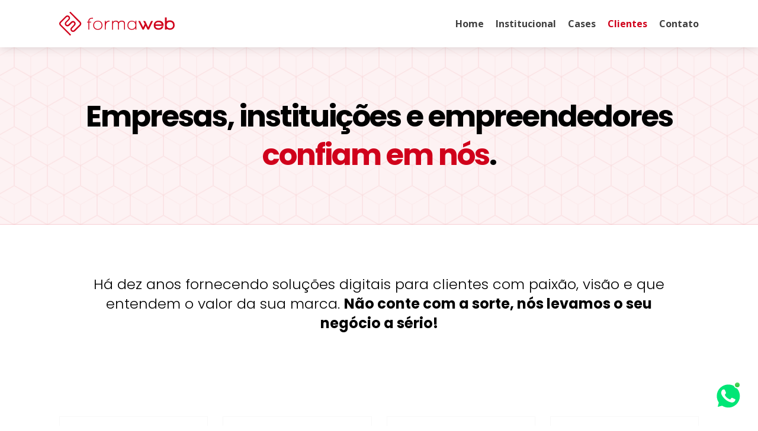

--- FILE ---
content_type: text/html; charset=utf-8
request_url: https://www.formaweb.com.br/clientes
body_size: 9512
content:
<!doctype html>
<html amp lang="pt-BR">
  <head>
    <meta charset="utf-8">
    <meta http-equiv="x-ua-compatible" content="ie=edge">
    <meta name="viewport" content="width=device-width, initial-scale=1, minimum-scale=1, shrink-to-fit=no">

    <title>Clientes | Formaweb</title>

    <meta name="description" content="Especialistas em desenvolvimento de sites, com clientes satisfeitos em Ribeirão Preto e diversos estados brasileiros.">
    <meta name="keywords" content="clientes, agencia, parceiros, cases, formaweb, bild, clube, nao intendo">

    <link rel="preconnect" href="https://cdn.ampproject.org/">
    <link rel="preconnect" href="https://fonts.googleapis.com/">
    <link rel="preconnect" href="https://fonts.gstatic.com/">

    
    <meta name="csrf-param" content="authenticity_token" />
<meta name="csrf-token" content="UbTRpyLQPrfWu8MLDDG+JQSdym+91kzdN2kS1baZRrDWYdeipXqaAYkVBgTwyTPWe8aJshxhP3Hty8QRJ6rETw==" />

    <meta name="ICBM" content="-21.198796, -47.7721298">
    <meta name="geo.position" content="-21.198796;-47.7721298">
    <meta name="geo.region" content="BR-SP">
    <meta name="geo.placename" content="Ribeirão Preto">

    <meta property="fb:app_id" content="">

    <meta property="og:title" content="Clientes | Formaweb">
    <meta property="og:type" content="website">
    <meta property="og:url" content="https://www.formaweb.com.br/clientes">
    <meta property="og:site_name" content="Formaweb">
    <meta property="og:description" content="Especialistas em desenvolvimento de sites, com clientes satisfeitos em Ribeirão Preto e diversos estados brasileiros.">
    <meta property="og:locale" content="pt_BR">

    <meta name="twitter:card" content="summary">
    <meta name="twitter:site" content="@formaweb">
    <meta name="twitter:url" content="https://www.formaweb.com.br/clientes">
    <meta name="twitter:title" content="Clientes | Formaweb">
    <meta name="twitter:description" content="Especialistas em desenvolvimento de sites, com clientes satisfeitos em Ribeirão Preto e diversos estados brasileiros.">

    <meta property="og:image" content="https://assets.formaweb.com.br/uploads/site_configuration/og_image/1/open-graph.jpg">
    <meta name="twitter:image" content="https://assets.formaweb.com.br/uploads/site_configuration/og_image/1/open-graph.jpg">

    <meta name="application-name" content="Formaweb">
    <meta name="mobile-web-app-capable" content="yes">
    <meta name="theme-color" content="#d0011b">

    <meta name="apple-mobile-web-app-capable" content="yes">
    <meta name="apple-mobile-web-app-status-bar-style" content="black">
    <meta name="apple-mobile-web-app-title" content="Formaweb">

    <link rel="shortcut icon" type="image/x-icon" href="https://assets.formaweb.com.br/uploads/site_configuration/favicon_big/1/favicon.png" />

    <link rel="apple-touch-icon" type="image/png" href="https://assets.formaweb.com.br/uploads/site_configuration/apple_touch_icon/1/apple-touch-icon.png" />

    <style amp-boilerplate>
      body{-webkit-animation:-amp-start 8s steps(1,end) 0s 1 normal both;-moz-animation:-amp-start 8s steps(1,end) 0s 1 normal both;-ms-animation:-amp-start 8s steps(1,end) 0s 1 normal both;animation:-amp-start 8s steps(1,end) 0s 1 normal both}@-webkit-keyframes -amp-start{from{visibility:hidden}to{visibility:visible}}@-moz-keyframes -amp-start{from{visibility:hidden}to{visibility:visible}}@-ms-keyframes -amp-start{from{visibility:hidden}to{visibility:visible}}@-o-keyframes -amp-start{from{visibility:hidden}to{visibility:visible}}@keyframes -amp-start{from{visibility:hidden}to{visibility:visible}}
    </style>

    <noscript>
      <style amp-boilerplate>
        body{-webkit-animation:none;-moz-animation:none;-ms-animation:none;animation:none}
      </style>
    </noscript>

    <style amp-custom>
      ﻿/*! normalize.css v8.0.1 | MIT License | github.com/necolas/normalize.css */html{line-height:1.15;-webkit-text-size-adjust:100%}body{margin:0}main{display:block}h1{font-size:2em;margin:0.67em 0}hr{box-sizing:content-box;height:0;overflow:visible}pre{font-family:monospace, monospace;font-size:1em}a{background-color:transparent}abbr[title]{border-bottom:none;text-decoration:underline;-webkit-text-decoration:underline dotted;text-decoration:underline dotted}b,strong{font-weight:bolder}code,kbd,samp{font-family:monospace, monospace;font-size:1em}small{font-size:80%}sub,sup{font-size:75%;line-height:0;position:relative;vertical-align:baseline}sub{bottom:-0.25em}sup{top:-0.5em}img{border-style:none}button,input,optgroup,select,textarea{font-family:inherit;font-size:100%;line-height:1.15;margin:0}button,input{overflow:visible}button,select{text-transform:none}button,[type="button"],[type="reset"],[type="submit"]{-webkit-appearance:button}button::-moz-focus-inner,[type="button"]::-moz-focus-inner,[type="reset"]::-moz-focus-inner,[type="submit"]::-moz-focus-inner{border-style:none;padding:0}button:-moz-focusring,[type="button"]:-moz-focusring,[type="reset"]:-moz-focusring,[type="submit"]:-moz-focusring{outline:1px dotted ButtonText}fieldset{padding:0.35em 0.75em 0.625em}legend{box-sizing:border-box;color:inherit;display:table;max-width:100%;padding:0;white-space:normal}progress{vertical-align:baseline}textarea{overflow:auto}[type="checkbox"],[type="radio"]{box-sizing:border-box;padding:0}[type="number"]::-webkit-inner-spin-button,[type="number"]::-webkit-outer-spin-button{height:auto}[type="search"]{-webkit-appearance:textfield;outline-offset:-2px}[type="search"]::-webkit-search-decoration{-webkit-appearance:none}::-webkit-file-upload-button{-webkit-appearance:button;font:inherit}details{display:block}summary{display:list-item}template{display:none}[hidden]{display:none}*,*::after,*::before{box-sizing:border-box}body{background-color:#ffffff;color:#000000;display:flex;flex-direction:column;font-family:"Open Sans", sans-serif;line-height:1.4;min-height:100vh;min-width:320px;width:100%;-webkit-font-smoothing:antialiased}a{color:inherit}h1,h2,h3,h4,h5,h6{font-family:"Poppins", sans-serif;font-weight:bold;line-height:1.3}h1{font-size:2em}h2{font-size:1.5em}h3{font-size:1.17em}h4{font-size:1.12em}h5{font-size:0.83em}h6{font-size:0.75em}.Button{align-items:center;border:0;border-radius:4px;cursor:pointer;display:inline-flex;font-size:14px;font-weight:bold;height:50px;outline:none;padding:5px 30px;position:relative;text-decoration:none;text-transform:uppercase;transition-duration:600ms}.Button:not(.Button--outline){color:#ffffff}.Button:not(.Button--outline):hover{background-color:#b70118}.Button::before{border:3px solid rgba(208,1,27,0.5);bottom:0;content:'';left:0;opacity:0;position:absolute;right:0;top:0}.Button:hover{background-color:#9d0114}.Button--white{background-color:#ffffff;color:#d0011b}.Button--white::before{border-color:#ffffff}.Button--white:hover{background-color:#ffffff}.Button--white.Button--outline{background-color:transparent;color:#ffffff}.Button--white.Button--outline:hover{background-color:#ffffff;color:#000000}.Button--outline{background-color:transparent;border:1px solid;color:#d0011b}.Button--outline:hover{background-color:#d0011b;border-color:#ffffff;color:#ffffff}.CallToAction{align-items:center;background-color:rgba(36,41,46,0.9);border-radius:10px;display:flex;justify-content:space-around;margin-top:60px;overflow:hidden;padding:50px 0;position:relative}.CallToAction--primary{background-color:rgba(208,1,27,0.9)}.CallToAction-description{color:#ffffff;font-size:22px}@media (max-width: 768px){.CallToAction{display:block;padding-left:10px;padding-right:10px}.CallToAction-description{display:block;text-align:center}.CallToAction-action{margin-top:20px;text-align:center}}@media (max-width: 480px){.CallToAction-description{font-size:18px}}.Carousel{margin-bottom:-20px;padding:20px}.Carousel .amp-carousel-button{background-color:#d0011b}.ChatButton{border-radius:500rem;bottom:25px;display:inline-block;height:50px;position:fixed;right:25px;transition:-webkit-transform 600ms;transition:transform 600ms;transition:transform 600ms, -webkit-transform 600ms;width:50px;z-index:100}.ChatButton:hover{-webkit-transform:scale(1.1);transform:scale(1.1)}.ChatButton::before{background:linear-gradient(0deg, #2ecc40 10%, #54d964);border:2px solid #ffffff;border-radius:500rem;content:'';display:block;height:12px;position:absolute;right:4px;width:12px;z-index:1}.ChatButton-icon{height:50px;left:calc(50% - 25px);position:absolute;top:calc(50% - 25px);width:50px}@media (max-width: 480px){.ChatButton{height:40px;width:40px}.ChatButton-icon{height:40px;left:calc(50% - 20px);top:calc(50% - 20px);width:40px}}.ContactSection{background-color:#24292e;overflow:hidden;padding-bottom:50px;padding-top:50px}.ContactSection .u-container{align-items:center;display:flex;flex-wrap:wrap;justify-content:space-between}.ContactSection-title{color:#ffffff;margin:0 0 30px;text-align:center;width:100%}.ContactSection .Form{position:relative;width:calc(50% - 80px)}.ContactSection .Form::before{background:linear-gradient(to bottom, rgba(255,255,255,0), rgba(255,255,255,0.7), rgba(255,255,255,0));content:'';height:100%;max-height:200px;position:absolute;right:-80px;top:calc(50% - 140px);width:1px}.ContactSection .Contact{width:calc(50% - 80px)}@media (max-width: 768px){.ContactSection .Form{width:100%}.ContactSection .Form::before{display:none}.ContactSection .Contact{margin:40px auto 0;max-width:400px;width:100%}}.Contact{color:#aeaeae;position:relative}.Contact a{color:#ffffff;text-decoration:none}.Contact-group+.Contact-group{margin-top:30px}.Contact-content,.Contact-note{padding-left:30px;position:relative}.Contact-content{color:#ffffff}.Contact-item{display:block;font-style:normal}.Contact a.Contact-item{transition:opacity 250ms}.Contact a.Contact-item:hover{opacity:0.5}.Contact-title{font-size:16px;margin:0}.Contact-icon{color:#aeaeae;height:18px;left:0;position:absolute;top:calc(50% - 9px);width:18px}.Contact-content+.Contact-note{margin-top:10px}.Contact-note{font-size:14px}.Customers:hover .Customer-brand{opacity:0.5}.Customer{border:1px solid #f8f8f8;border-bottom:2px solid #f8f8f8;display:block;overflow:hidden;padding:10px;position:relative;text-decoration:none}.Customer:hover .Customer-brand{opacity:1}.Customer-brand{display:block;transition:opacity 250ms;width:100%}.FooterLayout{background-color:#24292e;color:#ffffff;margin-top:80px}.FooterLayout-followUs{background-color:#d0011b;display:flex;justify-content:center;padding:30px 0}.FooterLayout-socialIcon{fill:currentColor;height:100%;width:100%}.FooterLayout-socialLink{background-color:#ffffff;border:1px solid #ffffff;border-radius:500rem;color:#d0011b;height:40px;margin:0 5px;padding:8px;transition-duration:600ms;width:40px}.FooterLayout-socialLink:hover{background-color:#d0011b;color:#ffffff}.FooterLayout-copyright,.FooterLayout-cnpj{font-size:14px;opacity:0.5;text-align:center}.FooterLayout-copyright{padding:30px 10px 5px}.FooterLayout-cnpj{padding:5px 10px 30px}.Form{position:relative}.Form-fieldset{border:0;margin:0;padding:0}.Form-field{display:block;width:100%}.Form-field+.Form-field{margin-top:20px}.Form-field--neddih{display:none}.Form-label{color:#ffffff;display:block;margin-bottom:5px}.Form-text,.Form-textArea{-webkit-appearance:none;-moz-appearance:none;appearance:none;background-color:rgba(255,255,255,0.1);border:1px solid transparent;border-radius:4px;color:#ffffff;cursor:pointer;outline:none;padding:10px;transition-duration:600ms;vertical-align:top;width:100%}.Form-text:focus,.Form-textArea:focus{border:1px solid #ffffff}.Form-textArea{min-height:150px;resize:vertical}.Form-action{margin-top:30px;text-align:center}.Grid{box-sizing:border-box;display:flex;flex-flow:row wrap;margin:0;padding:0}.Grid>*{box-sizing:inherit;flex-basis:100%;min-width:0}.Grid--alignCenter{justify-content:center}.Grid--alignRight{justify-content:flex-end}.Grid--alignMiddle{align-items:center}.Grid--alignBottom{align-items:flex-end}.Grid--fill>*{flex:1 1 0%}.Grid--fit>*{flex-basis:auto}.Grid--equalHeight>*{display:flex}.Grid--withGutter{margin:-12.5px}.Grid--withGutter>*{padding:12.5px}.HeaderLayout{box-shadow:0 1px 15px rgba(0,0,0,0.15);width:100%}.HeaderLayout>.u-container{align-items:center;display:flex;justify-content:space-between;padding-bottom:20px;padding-top:20px}.HeaderLayout-brand,.HeaderLayout-brandImage{display:block;height:40px;margin:0;width:195px}.HeaderLayout-brandImage{fill:#d0011b}.HeaderLayout-menu{display:flex;justify-content:flex-end}.HeaderLayout-menuItem{font-weight:bold;opacity:0.75;text-decoration:none;transition:opacity 250ms}.HeaderLayout-menuItem:hover,.HeaderLayout-menuItem.is-active{color:#d0011b;opacity:1}.HeaderLayout-menuItem+.HeaderLayout-menuItem{margin-left:20px}.HeaderLayout-button{background-color:transparent;border:0;color:#d0011b;cursor:pointer;display:none;outline:none;padding:0;text-align:center}.HeaderLayout-button i{display:inline-block;height:17px;position:relative;width:32px}.HeaderLayout-button i::before,.HeaderLayout-button i::after{background-color:currentColor;content:'';height:2px;left:0;position:absolute;width:100%}.HeaderLayout-button i::before{top:0}.HeaderLayout-button i::after{bottom:0}@media (max-width: 768px){.HeaderLayout:not(.HeaderLayout--sidebar) .HeaderLayout-menu{display:none}.HeaderLayout-menuItem{margin-top:10px}.HeaderLayout-menuItem+.HeaderLayout-menuItem{margin-left:0}.HeaderLayout-button{display:inline-block}}@media (max-width: 480px){.HeaderLayout--sidebar{width:200px}}.MainLayout{flex:1 0 auto}.MemberSection{background-color:#f8f8f8;font-size:18px;padding:60px 0}.MemberSection-title{color:#24292e;font-size:40px;margin-top:0;text-align:center}.Member{display:block;margin:0;position:relative}.Member:hover .Member-picture{box-shadow:0 0 60px rgba(0,0,0,0.15)}.Member-picture{border-radius:4px;transition:box-shadow 250ms, border 500ms;width:100%}.Member-data{background-color:#ffffff;border-radius:4px;display:block;margin:0 auto;padding:10px;position:relative;text-align:center;top:-40px;width:80%;z-index:1}.Member-name{color:#d0011b;font-size:18px;margin:0;padding:0;text-transform:uppercase}.Member-position{font-size:14px}.Message{background-color:rgba(174,174,174,0.05);border-radius:4px;display:block;font-size:14px;margin-bottom:20px;padding:20px;width:100%}.Message--error{background-color:#ffd1d7}.Message--error .Message-title{color:#d0011b}.Message--success{background-color:#fbfefb}.Message--success .Message-title{color:#2ecc40}.Message--empty{background-color:rgba(255,255,255,0.25);border:1px dashed rgba(174,174,174,0.5);box-shadow:none;color:#aeaeae;display:block;margin:20px auto;padding:20px 30px;text-align:center}.Message-title{font-size:18px;margin:0 0 10px;text-transform:uppercase}.Message-items{list-style-type:circle;margin:0;padding-left:20px}.Message-items li+li{margin-top:5px}@media (min-width: 480px){.Message--empty{padding:60px 90px}}.OpenSource{background-color:#24292e;color:#ffffff;font-size:18px;overflow:hidden;padding:60px 0}.OpenSource-container{align-items:flex-start;display:flex;flex-wrap:wrap;justify-content:space-between}.OpenSource-title{color:inherit;margin-top:0}.OpenSource-brand{margin:0 auto;width:250px}.OpenSource-content{position:relative;width:calc(100% - 300px)}.OpenSource-actions{margin-top:2em}@media (max-width: 768px){.OpenSource-content{margin-top:30px;text-align:center;width:100%}}.PageHeader{align-items:center;background-color:rgba(208,1,27,0.05);background-image:url(https://assets.formaweb.com.br/assets/header-background-9a7406a57a6b44366700e74d4c1c1e1edb228bc531b38cd3fcf5925e7cb23b96.svg);background-position:50% 0;border-bottom:1px solid rgba(208,1,27,0.15);display:flex;height:300px;justify-content:center;text-align:center;width:100%}.PageHeader-title{font-size:50px;letter-spacing:-2px;opacity:0;transition-property:opacity}.PageHeader-title strong{color:#d0011b;font-weight:inherit}@media (max-width: 480px){.PageHeader{height:250px}.PageHeader-title{font-size:25px}}@media (min-width: 480px) and (max-width: 768px){.PageHeader-title{font-size:30px}}.PageIntro{font-family:"Poppins", sans-serif;font-size:24px;font-weight:100;padding:60px 40px;text-align:center}.PageIntro strong{font-weight:700}@media (max-width: 768px){.PageIntro{font-size:18px;padding:50px 30px}}@media (max-width: 480px){.PageIntro{padding:30px 0}}.PortfolioContact{margin:80px 0}.PortfolioContact-title{font-size:30px;margin:0 0 30px;text-align:center}.PortfolioContact-title span{color:#d0011b}.PortfolioContact-action a{text-decoration:none}@media (max-width: 480px){.PortfolioContact-title{font-size:20px}}.PorfolioPage{display:flex;flex-wrap:wrap;justify-content:space-between;margin-bottom:80px}.PorfolioPage-content{margin-bottom:40px;width:calc(50% - 30px)}.PorfolioPage-content--large{margin-bottom:0;width:100%}.PorfolioPage-header{margin-bottom:10px}.PorfolioPage-title{color:#d0011b;font-size:30px;margin:0}.PorfolioPage-description{font-size:18px;line-height:1.5}.PorfolioPage .amp-carousel-button{background-color:#d0011b}@media (max-width: 768px){.PorfolioPage-content{text-align:center;width:100%}}.Portfolio{align-items:center;border:2px solid transparent;border-radius:4px;display:flex;flex-wrap:wrap;justify-content:space-between;padding:40px;position:relative;text-decoration:none}.Portfolio:hover .Portfolio-button{letter-spacing:4px}.Portfolio:hover .Portfolio-button::after{opacity:0;-webkit-transform:translateX(100px);transform:translateX(100px)}.Portfolio+.Portfolio{margin-top:120px}.Portfolio-content{color:#ffffff;width:40%}.Portfolio-title{font-size:32px;letter-spacing:5px;margin:0 0 20px}.Portfolio-description{margin-bottom:20px}.Portfolio-button{font-size:12px;position:relative;transition-duration:600ms}.Portfolio-button::after{content:'→';display:inline-block;margin-left:5px;transition:opacity 500ms, -webkit-transform 500ms;transition:opacity 500ms, transform 500ms;transition:opacity 500ms, transform 500ms, -webkit-transform 500ms}.Portfolio-figure{margin:-100px -100px 0 0;max-width:500px;width:60%}.Portfolio-figure img{display:block;width:100%}@media (max-width: 992px){.Portfolio{flex-direction:column-reverse}.Portfolio-figure{margin-right:0;width:100%}.Portfolio-content{width:100%}}@media (max-width: 480px){.Portfolio{padding:0}.Portfolio-content{margin-bottom:20px;text-align:center}}.Section{padding:80px 0}.Section--opacity{opacity:0.6}.Section--primary .Section-title{color:#d0011b}.Section--primary .Section-contentTitle{color:#d0011b}.Section--red{background-attachment:fixed;background-color:#51000b;background-image:url(https://assets.formaweb.com.br/assets/background-section-red-6e96669ffe35549acb6e3d7ac23fb6f896a32320b1c4bc8702385f98a9217500.jpg);background-position:center;background-size:cover}.Section--alignCenter .Section-description{font-size:20px;text-align:center}.Section--withoutBottomOffset:last-child{margin-bottom:-90px;padding-bottom:0}.Section--largeSpacing{padding:120px 0}.Section--largeSpacing .Section-title{margin-bottom:120px}.Section--largeTopSpacing{padding-top:120px}.Section-title{margin:0 0 40px;position:relative;text-align:center}.Section-header{margin-bottom:60px}.Section-header .Section-title{margin:0 0 10px}.Section-subtitle{font-size:18px;margin:0;text-align:center}.Section-subtitle p{font-size:18px;margin:0;text-align:center}.Section-subtitle a{text-decoration:none}.Section-contentTitle{margin:0 0 10px}.Section-actions{margin-top:20px;text-align:center}@media (max-width: 480px){.Section-contentTitle,.Section-description{text-align:center}.Section--alignCenter .Section-description{font-size:18px}}.Service{background-color:#2f363c;border-radius:4px;color:#ffffff;padding:20px;position:relative}.Service-icon{position:absolute;right:20px}.Service-title{font-size:16px;margin:10px 0 20px;padding-right:50px}.Service-description{margin:0}@media (min-width: 480px) and (max-width: 992px){.Service-title{margin-top:60px;padding-right:0}.Service-icon{right:calc(50% - 20px)}}.ServicesSection{overflow:hidden}.ServicesSection .u-container{display:flex;flex-wrap:wrap;justify-content:space-between}.ServicesSection-title{font-size:28px;margin:0 0 30px}.ServicesSection-content{overflow:hidden;position:relative}.ServicesSection-content+.ServicesSection-items{margin-top:50px}.ServicesSection-item{position:relative}.ServicesSection-actions{margin-top:30px}@media (max-width: 768px){.ServicesSection-content{text-align:center}}@media (min-width: 769px){.ServicesSection-content{width:calc(40% - 50px)}.ServicesSection-items{width:calc(60% - 50px)}.ServicesSection-content+.ServicesSection-items{margin-top:0}}@media (min-width: 992px){.ServicesSection-item:nth-child(odd){top:25px}.ServicesSection-item:nth-child(even){top:-25px}}.Services{background-color:#24292e;margin-bottom:80px;margin-top:80px;padding-bottom:80px;padding-top:80px}.Services .u-container{align-items:flex-start;display:flex;flex-wrap:wrap;justify-content:space-between}.Services-description{width:calc(40% - 20px)}.Services-descriptionTitle{color:#d0011b;font-size:24px;margin:0 0 30px}.Services-descriptionArticle{color:#ffffff}.Services-descriptionAction{margin-top:30px}.Services-container{align-items:center;display:flex;flex-wrap:wrap;justify-content:space-between;width:calc(60% - 20px)}.Services-item{background-color:rgba(255,255,255,0.1);border-radius:4px;color:#ffffff;padding:20px;position:relative}.Services-itemIcon{position:absolute;right:20px}.Services .Grid>:nth-child(odd){position:relative;top:20px}.Services .Grid>:nth-child(even){position:relative;top:-20px}.Services-itemTitle{font-size:16px;margin:10px 0 20px}@media (max-width: 767px){.Services-description{margin-bottom:20px}.Services-description,.Services-container{text-align:center;width:100%}}.SideMenu{align-items:center;background-color:rgba(36,41,46,0.95);display:flex;flex-direction:column;height:100%;justify-content:center;width:50%}.SideMenu-item{color:#ffffff;font-size:22px;font-weight:bold;text-decoration:none}.SideMenu-item:hover,.SideMenu-item.is-active{color:#d0011b;opacity:1}.SideMenu-item+.SideMenu-item{margin-left:0;margin-top:25px}.SideMenu-button{background-color:transparent;border:0;bottom:10%;color:#ffffff;cursor:pointer;outline:none;position:absolute}.SideMenu-button i{display:block;height:12px;padding:0;position:relative;width:28px}.SideMenu-button i::after,.SideMenu-button i::before{background-color:currentColor;content:'';height:2px;left:0;position:absolute;transition:-webkit-transform 250ms;transition:transform 250ms;transition:transform 250ms, -webkit-transform 250ms;width:100%}.SideMenu-button i::after{bottom:5px;-webkit-transform:rotate(-45deg);transform:rotate(-45deg)}.SideMenu-button i::before{top:5px;-webkit-transform:rotate(45deg);transform:rotate(45deg)}.SideMenu ~ [class*='sidebar-mask']{opacity:0.6}@media (max-width: 767px){.SideMenu{width:75%}.SideMenu-item{font-size:16px}}.Statistic{opacity:0}.Statistic-number{display:block;font-size:65px;text-align:center}.Statistic-number--percentage::after{color:#ffffff;content:'%';font-size:35px;font-style:italic;vertical-align:text-top}.Statistic-description{margin:0;text-align:center}.Testimonial{font-family:"Poppins", sans-serif;font-weight:100;margin:100px auto;max-width:800px}.Testimonial-info{align-items:center;display:flex;justify-content:center;margin-top:40px}.Testimonial-photo{height:30px;margin-bottom:5px;transition:-webkit-transform 350ms;transition:transform 350ms;transition:transform 350ms, -webkit-transform 350ms;width:30px}.Testimonial-photo:hover{-webkit-transform:scale(1.1);transform:scale(1.1)}.Testimonial-photo:hover .Testimonial-name{color:#d0011b}.Testimonial-image{border-radius:500rem}.Testimonial-content{line-height:1.25;margin-left:10px;text-align:left}.Testimonial-name,.Testimonial-ocupation{display:block;font-size:14px}.Testimonial-ocupation{font-size:12px}.Testimonial strong,.Testimonial-name{font-weight:700}.Testimonial-quote{display:block;font-size:22px;font-style:italic;position:relative;text-align:center}.Testimonial-quote::before,.Testimonial-quote::after{background-image:url(https://assets.formaweb.com.br/assets/quote-2f59487ade4f0c5aebf9f939d0379c2f84829574e9d84e7fe6ce9324234149cd.svg);content:'';display:inline-block;height:24px;margin-bottom:-2px;text-align:center;width:32px}.Testimonial-quote::before{margin-right:10px}.Testimonial-quote::after{margin-left:10px;-webkit-transform:rotate(-180deg);transform:rotate(-180deg)}.VideoHero{align-items:center;background-color:#24292e;color:#ffffff;display:flex;height:100vh;justify-content:center;overflow:hidden;position:relative;top:0;width:100%}.VideoHero::before{background-image:linear-gradient(to bottom, rgba(36,41,46,0), #24292e);bottom:0;content:'';height:150px;left:0;position:absolute;right:0;z-index:1}.VideoHero-background{bottom:0;height:100vh;left:0;opacity:0.25;position:absolute;right:0;top:0}.VideoHero-video{display:block;height:100vh;left:50%;top:50%;-webkit-transform:translate(-50%, -50%);transform:translate(-50%, -50%);width:1920px}.VideoHero-content{position:relative;text-align:center;z-index:1}.VideoHero-title{font-size:100px;line-height:0.9;margin:0;opacity:0;position:relative}.VideoHero-title span{color:#d0011b}.VideoHero-description{font-size:12px;letter-spacing:0.2em;margin-top:40px;opacity:0;padding-top:40px;position:relative;text-transform:uppercase}.VideoHero-description::before{background-color:#d0011b;content:'';height:1px;left:calc(50% - 25px);position:absolute;top:0;width:50px}@media (min-width: 992px){.VideoHero-video video{-o-object-fit:cover;object-fit:cover}}@media (min-width: 480px) and (max-width: 768px){.VideoHero-title{font-size:60px}}@media (max-width: 480px){.VideoHero-title{font-size:40px}}.VideoSection{font-size:18px;margin:0 auto;max-width:860px;padding-bottom:60px;text-align:center}.VideoSection-content{margin-top:50px}.VideoSection-actions{margin-top:2em}.ContactController--index .FooterLayout{margin-top:0}.PagesController--index{background-color:#24292e;color:#ffffff}.PagesController--index .HeaderLayout{background-color:transparent;box-shadow:none;position:absolute;z-index:2}.PagesController--index .HeaderLayout-brandImage{fill:#ffffff}.PagesController--index .HeaderLayout-menuItem,.PagesController--index .HeaderLayout-button{color:#ffffff}.PagesController--index .FooterLayout{margin-top:0}.PagesController--index .ChatButton::before{border-color:#24292e}.PagesController--about .FooterLayout{margin-top:0}.u-container{margin-left:auto;margin-right:auto;max-width:1080px;width:calc(100% - 50px)}.u-moreButton{position:relative;text-align:center}.u-moreButton::before,.u-moreButton::after{content:'';height:1px;position:absolute;top:50%}.u-moreButton::before{background:linear-gradient(to left, rgba(208,1,27,0.5), rgba(208,1,27,0));left:0;right:calc(50% + 125px)}.u-moreButton::after{background:linear-gradient(to right, rgba(208,1,27,0.5), rgba(208,1,27,0));left:calc(50% + 125px);right:0}.u-moreButton .Button{width:225px}@media (max-width: 480px){.u-moreButton::before,.u-moreButton::after{display:none}}.u-overflowHidden{overflow:hidden}.u-size1of12{flex-basis:auto;width:calc(100% / 12)}.u-size1of10{flex-basis:auto;width:10%}.u-size1of8{flex-basis:auto;width:12.5%}.u-size1of6,.u-size2of12{flex-basis:auto;width:calc(100% / 6)}.u-size1of5,.u-size2of10{flex-basis:auto;width:20%}.u-size1of4,.u-size2of8,.u-size3of12{flex-basis:auto;width:25%}.u-size3of10{flex-basis:auto;width:30%}.u-size1of3,.u-size2of6,.u-size4of12{flex-basis:auto;width:calc(100% / 3)}.u-size3of8{flex-basis:auto;width:37.5%}.u-size2of5,.u-size4of10{flex-basis:auto;width:40%}.u-size5of12{flex-basis:auto;width:calc(100% * 5 / 12)}.u-size1of2,.u-size2of4,.u-size3of6,.u-size4of8,.u-size5of10,.u-size6of12{flex-basis:auto;width:50%}.u-size7of12{flex-basis:auto;width:calc(100% * 7 / 12)}.u-size3of5,.u-size6of10{flex-basis:auto;width:60%}.u-size5of8{flex-basis:auto;width:62.5%}.u-size2of3,.u-size4of6,.u-size8of12{flex-basis:auto;width:calc(100% * 2 / 3)}.u-size7of10{flex-basis:auto;width:70%}.u-size3of4,.u-size6of8,.u-size9of12{flex-basis:auto;width:75%}.u-size4of5,.u-size8of10{flex-basis:auto;width:80%}.u-size5of6,.u-size10of12{flex-basis:auto;width:calc(100% * 5 / 6)}.u-size7of8{flex-basis:auto;width:87.5%}.u-size9of10{flex-basis:auto;width:90%}.u-size11of12{flex-basis:auto;width:calc(100% * 11 / 12)}.u-sizeFit{flex-basis:auto}.u-sizeFill{flex:1 1 0%;flex-basis:0%}.u-sizeFull{width:100%}@media (max-width: 480px){.u-small-size1of12{flex-basis:auto;width:calc(100% / 12)}.u-small-size1of10{flex-basis:auto;width:10%}.u-small-size1of8{flex-basis:auto;width:12.5%}.u-small-size1of6,.u-small-size2of12{flex-basis:auto;width:calc(100% / 6)}.u-small-size1of5,.u-small-size2of10{flex-basis:auto;width:20%}.u-small-size1of4,.u-small-size2of8,.u-small-size3of12{flex-basis:auto;width:25%}.u-small-size3of10{flex-basis:auto;width:30%}.u-small-size1of3,.u-small-size2of6,.u-small-size4of12{flex-basis:auto;width:calc(100% / 3)}.u-small-size3of8{flex-basis:auto;width:37.5%}.u-small-size2of5,.u-small-size4of10{flex-basis:auto;width:40%}.u-small-size5of12{flex-basis:auto;width:calc(100% * 5 / 12)}.u-small-size1of2,.u-small-size2of4,.u-small-size3of6,.u-small-size4of8,.u-small-size5of10,.u-small-size6of12{flex-basis:auto;width:50%}.u-small-size7of12{flex-basis:auto;width:calc(100% * 7 / 12)}.u-small-size3of5,.u-small-size6of10{flex-basis:auto;width:60%}.u-small-size5of8{flex-basis:auto;width:62.5%}.u-small-size2of3,.u-small-size4of6,.u-small-size8of12{flex-basis:auto;width:calc(100% * 2 / 3)}.u-small-size7of10{flex-basis:auto;width:70%}.u-small-size3of4,.u-small-size6of8,.u-small-size9of12{flex-basis:auto;width:75%}.u-small-size4of5,.u-small-size8of10{flex-basis:auto;width:80%}.u-small-size5of6,.u-small-size10of12{flex-basis:auto;width:calc(100% * 5 / 6)}.u-small-size7of8{flex-basis:auto;width:87.5%}.u-small-size9of10{flex-basis:auto;width:90%}.u-small-size11of12{flex-basis:auto;width:calc(100% * 11 / 12)}.u-small-sizeFit{flex-basis:auto}.u-small-sizeFill{flex:1 1 0%;flex-basis:0%}.u-small-sizeFull{width:100%}}@media (min-width: 480px) and (max-width: 768px){.u-medium-size1of12{flex-basis:auto;width:calc(100% / 12)}.u-medium-size1of10{flex-basis:auto;width:10%}.u-medium-size1of8{flex-basis:auto;width:12.5%}.u-medium-size1of6,.u-medium-size2of12{flex-basis:auto;width:calc(100% / 6)}.u-medium-size1of5,.u-medium-size2of10{flex-basis:auto;width:20%}.u-medium-size1of4,.u-medium-size2of8,.u-medium-size3of12{flex-basis:auto;width:25%}.u-medium-size3of10{flex-basis:auto;width:30%}.u-medium-size1of3,.u-medium-size2of6,.u-medium-size4of12{flex-basis:auto;width:calc(100% / 3)}.u-medium-size3of8{flex-basis:auto;width:37.5%}.u-medium-size2of5,.u-medium-size4of10{flex-basis:auto;width:40%}.u-medium-size5of12{flex-basis:auto;width:calc(100% * 5 / 12)}.u-medium-size1of2,.u-medium-size2of4,.u-medium-size3of6,.u-medium-size4of8,.u-medium-size5of10,.u-medium-size6of12{flex-basis:auto;width:50%}.u-medium-size7of12{flex-basis:auto;width:calc(100% * 7 / 12)}.u-medium-size3of5,.u-medium-size6of10{flex-basis:auto;width:60%}.u-medium-size5of8{flex-basis:auto;width:62.5%}.u-medium-size2of3,.u-medium-size4of6,.u-medium-size8of12{flex-basis:auto;width:calc(100% * 2 / 3)}.u-medium-size7of10{flex-basis:auto;width:70%}.u-medium-size3of4,.u-medium-size6of8,.u-medium-size9of12{flex-basis:auto;width:75%}.u-medium-size4of5,.u-medium-size8of10{flex-basis:auto;width:80%}.u-medium-size5of6,.u-medium-size10of12{flex-basis:auto;width:calc(100% * 5 / 6)}.u-medium-size7of8{flex-basis:auto;width:87.5%}.u-medium-size9of10{flex-basis:auto;width:90%}.u-medium-size11of12{flex-basis:auto;width:calc(100% * 11 / 12)}.u-medium-sizeFit{flex-basis:auto}.u-medium-sizeFill{flex:1 1 0%;flex-basis:0%}.u-medium-sizeFull{width:100%}}@media (min-width: 768px){.u-large-size1of12{flex-basis:auto;width:calc(100% / 12)}.u-large-size1of10{flex-basis:auto;width:10%}.u-large-size1of8{flex-basis:auto;width:12.5%}.u-large-size1of6,.u-large-size2of12{flex-basis:auto;width:calc(100% / 6)}.u-large-size1of5,.u-large-size2of10{flex-basis:auto;width:20%}.u-large-size1of4,.u-large-size2of8,.u-large-size3of12{flex-basis:auto;width:25%}.u-large-size3of10{flex-basis:auto;width:30%}.u-large-size1of3,.u-large-size2of6,.u-large-size4of12{flex-basis:auto;width:calc(100% / 3)}.u-large-size3of8{flex-basis:auto;width:37.5%}.u-large-size2of5,.u-large-size4of10{flex-basis:auto;width:40%}.u-large-size5of12{flex-basis:auto;width:calc(100% * 5 / 12)}.u-large-size1of2,.u-large-size2of4,.u-large-size3of6,.u-large-size4of8,.u-large-size5of10,.u-large-size6of12{flex-basis:auto;width:50%}.u-large-size7of12{flex-basis:auto;width:calc(100% * 7 / 12)}.u-large-size3of5,.u-large-size6of10{flex-basis:auto;width:60%}.u-large-size5of8{flex-basis:auto;width:62.5%}.u-large-size2of3,.u-large-size4of6,.u-large-size8of12{flex-basis:auto;width:calc(100% * 2 / 3)}.u-large-size7of10{flex-basis:auto;width:70%}.u-large-size3of4,.u-large-size6of8,.u-large-size9of12{flex-basis:auto;width:75%}.u-large-size4of5,.u-large-size8of10{flex-basis:auto;width:80%}.u-large-size5of6,.u-large-size10of12{flex-basis:auto;width:calc(100% * 5 / 6)}.u-large-size7of8{flex-basis:auto;width:87.5%}.u-large-size9of10{flex-basis:auto;width:90%}.u-large-size11of12{flex-basis:auto;width:calc(100% * 11 / 12)}.u-large-sizeFit{flex-basis:auto}.u-large-sizeFill{flex:1 1 0%;flex-basis:0%}.u-large-sizeFull{width:100%}}

    </style>

    <link rel="stylesheet" href="https://fonts.googleapis.com/css?family=Open+Sans:400,400i,700,700i|Poppins:300,700">
    <link rel="canonical" href="https://www.formaweb.com.br/clientes">

    <script async src="https://cdn.ampproject.org/v0.js"></script>
    <script async src="https://cdn.ampproject.org/v0/amp-analytics-0.1.js" custom-element="amp-analytics"></script>
    <script async src="https://cdn.ampproject.org/v0/amp-sidebar-0.1.js" custom-element="amp-sidebar"></script>
    <script async custom-element="amp-fx-collection" src="https://cdn.ampproject.org/v0/amp-fx-collection-0.1.js"></script>

    
  </head>

  <body class="PagesController PagesController--customers">
    <amp-analytics type="googleanalytics" id="amp-analytics">
      <script type="application/json">
        {
          "vars": {
            "account": "UA-7393607-1"
          },
          "triggers": {
            "trackPageview": {
              "on": "visible",
              "request": "pageview"
            }
          }
        }
      </script>
    </amp-analytics>

    <header class="HeaderLayout">
      <div class="u-container">
        <h1 class="HeaderLayout-brand">
          <a href="/">
            <svg class="HeaderLayout-brandImage" title="Formaweb"><use xlink:href="https://www.formaweb.com.br/assets/formaweb-54a9f795c3509fc136a82d81a5accad7fac4109a89466c4423a418b5f6506877.svg#formaweb"></use></svg>
</a>        </h1>

        <nav class="HeaderLayout-menu">
          <a class="HeaderLayout-menuItem" href="/">Home</a>
          <a class="HeaderLayout-menuItem" href="/institucional">Institucional</a>
          <a class="HeaderLayout-menuItem" href="/cases">Cases</a>
          <a class="HeaderLayout-menuItem is-active" href="/clientes">Clientes</a>
          <a class="HeaderLayout-menuItem" href="/contato">Contato</a>
        </nav>

        <button type="button" class="HeaderLayout-button" on="tap:menu.toggle" aria-label="Abrir menu"><i></i></button>
      </div>
    </header>

    <amp-sidebar side="right" layout="nodisplay" class="SideMenu" id="menu">
      <a class="SideMenu-item" href="/">Home</a>
      <a class="SideMenu-item" href="/institucional">Institucional</a>
      <a class="SideMenu-item" href="/cases">Cases</a>
      <a class="SideMenu-item is-active" href="/clientes">Clientes</a>
      <a class="SideMenu-item" href="/contato">Contato</a>

      <button type="button" class="SideMenu-button" on="tap:menu.close" aria-label="Fechar menu"><i></i></button>
    </amp-sidebar>

    <main class="MainLayout">
      
<header class="PageHeader">
  <div class="u-container">
    <h1 class="PageHeader-title" amp-fx="fade-in">Empresas, instituições e empreendedores <strong>confiam em nós</strong>.
</h1>
  </div>
</header>

<div class="u-container">
  <article class="PageIntro">
    <p>H&aacute; dez anos fornecendo solu&ccedil;&otilde;es digitais para clientes com paix&atilde;o, vis&atilde;o e que entendem o valor da sua marca. <strong style="font-weight: 700;">N&atilde;o conte com a sorte, n&oacute;s levamos o seu neg&oacute;cio a s&eacute;rio!</strong></p><p><br></p>
  </article>

  <div class="Customers Grid Grid--withGutter Grid--alignCenter u-overflowHidden">
    <div class="u-size1of4 u-small-size1of2 u-medium-size1of3">
      <a class="Customer" amp-fx="fly-in-bottom" data-duration="200ms" rel="noopener" target="_blank" href="https://www.bild.com.br/"><amp-img src="https://assets.formaweb.com.br/uploads/customer/logo/17/content_fe94e93c-cfd2-4165-993c-42db60d7c156.png" alt="Bild" class="Customer-brand" layout="responsive" height="1" width="1" /></a>
    </div>
    <div class="u-size1of4 u-small-size1of2 u-medium-size1of3">
      <a class="Customer" amp-fx="fly-in-bottom" data-duration="400ms" rel="noopener" target="_blank" href="https://www.bildexklusiv.com.br/"><amp-img src="https://assets.formaweb.com.br/uploads/customer/logo/22/content_23345078-8e1b-4cb4-9a98-e5c2da25ff10.png" alt="Bild Exklusiv" class="Customer-brand" layout="responsive" height="1" width="1" /></a>
    </div>
    <div class="u-size1of4 u-small-size1of2 u-medium-size1of3">
      <a class="Customer" amp-fx="fly-in-bottom" data-duration="600ms" rel="noopener" target="_blank" href="https://www.pagpop.com.br/"><amp-img src="https://assets.formaweb.com.br/uploads/customer/logo/18/content_7a1c426d-e092-4d70-9311-0e9d0e9986fe.png" alt="PagPop" class="Customer-brand" layout="responsive" height="1" width="1" /></a>
    </div>
    <div class="u-size1of4 u-small-size1of2 u-medium-size1of3">
      <a class="Customer" amp-fx="fly-in-bottom" data-duration="800ms" rel="noopener" target="_blank" href="https://www.poptimao.com.br/"><amp-img src="https://assets.formaweb.com.br/uploads/customer/logo/28/content_36b8c47e-0ad9-415d-a1cd-306373be7a4c.png" alt="PopTimão" class="Customer-brand" layout="responsive" height="1" width="1" /></a>
    </div>
    <div class="u-size1of4 u-small-size1of2 u-medium-size1of3">
      <a class="Customer" amp-fx="fly-in-bottom" data-duration="200ms" rel="noopener" target="_blank" href="http://www.bananas.com.br/"><amp-img src="https://assets.formaweb.com.br/uploads/customer/logo/21/content_1cabbee6-2f7a-489c-9d53-b04f7526df4a.png" alt="Bananas Eventos" class="Customer-brand" layout="responsive" height="1" width="1" /></a>
    </div>
    <div class="u-size1of4 u-small-size1of2 u-medium-size1of3">
      <a class="Customer" amp-fx="fly-in-bottom" data-duration="400ms" rel="noopener" target="_blank" href="https://www.joaorock.com.br/"><amp-img src="https://assets.formaweb.com.br/uploads/customer/logo/26/content_c5bd1a0f-5291-4186-b6e8-41c58c0371be.png" alt="João Rock" class="Customer-brand" layout="responsive" height="1" width="1" /></a>
    </div>
    <div class="u-size1of4 u-small-size1of2 u-medium-size1of3">
      <a class="Customer" amp-fx="fly-in-bottom" data-duration="600ms" rel="noopener" target="_blank" href="https://www.ribeiraorodeomusic.com.br/"><amp-img src="https://assets.formaweb.com.br/uploads/customer/logo/29/content_b1f15488-5b31-433a-b25c-096491a9d0cc.png" alt="Ribeirão Rodeo Music" class="Customer-brand" layout="responsive" height="1" width="1" /></a>
    </div>
    <div class="u-size1of4 u-small-size1of2 u-medium-size1of3">
      <a class="Customer" amp-fx="fly-in-bottom" data-duration="800ms" rel="noopener" target="_blank" href="http://www.saofrancisco.com.br/site/portal/"><amp-img src="https://assets.formaweb.com.br/uploads/customer/logo/31/content_954ec8d3-35cb-44c7-a1c7-08c74d367cd4.png" alt="São Francisco" class="Customer-brand" layout="responsive" height="1" width="1" /></a>
    </div>
    <div class="u-size1of4 u-small-size1of2 u-medium-size1of3">
      <a class="Customer" amp-fx="fly-in-bottom" data-duration="200ms" rel="noopener" target="_blank" href="https://clube.com.br/"><amp-img src="https://assets.formaweb.com.br/uploads/customer/logo/23/content_cb7672ec-4151-421e-8e26-e71a23f91144.png" alt="Sistema Clube de Comunicação" class="Customer-brand" layout="responsive" height="1" width="1" /></a>
    </div>
    <div class="u-size1of4 u-small-size1of2 u-medium-size1of3">
      <a class="Customer" amp-fx="fly-in-bottom" data-duration="400ms" rel="noopener" target="_blank" href="https://clubefm.com.br"><amp-img src="https://assets.formaweb.com.br/uploads/customer/logo/24/content_c57521aa-fbbb-4aa8-9460-908a4bd6123d.png" alt="ClubeFM" class="Customer-brand" layout="responsive" height="1" width="1" /></a>
    </div>
    <div class="u-size1of4 u-small-size1of2 u-medium-size1of3">
      <a class="Customer" amp-fx="fly-in-bottom" data-duration="600ms" rel="noopener" target="_blank" href="https://www.106sertaneja.com.br/"><amp-img src="https://assets.formaweb.com.br/uploads/customer/logo/20/content_d1a92f3d-2e98-48b6-9af0-ebfd39b215cc.png" alt="106 Sertaneja" class="Customer-brand" layout="responsive" height="1" width="1" /></a>
    </div>
    <div class="u-size1of4 u-small-size1of2 u-medium-size1of3">
      <div class="Customer" amp-fx="fly-in-bottom" data-duration="800ms"><amp-img src="https://assets.formaweb.com.br/uploads/customer/logo/32/content_37619af2-6f57-40b4-8596-df0dc4149679.png" alt="SEB COC" class="Customer-brand" layout="responsive" height="1" width="1" /></div>
    </div>
    <div class="u-size1of4 u-small-size1of2 u-medium-size1of3">
      <a class="Customer" amp-fx="fly-in-bottom" data-duration="200ms" rel="noopener" target="_blank" href="https://www.naointendo.com.br/"><amp-img src="https://assets.formaweb.com.br/uploads/customer/logo/27/content_e2006f0a-afec-40c4-accf-b18710dc40f1.png" alt="Não Intendo" class="Customer-brand" layout="responsive" height="1" width="1" /></a>
    </div>
    <div class="u-size1of4 u-small-size1of2 u-medium-size1of3">
      <a class="Customer" amp-fx="fly-in-bottom" data-duration="400ms" rel="noopener" target="_blank" href="http://www.riberball.com.br/"><amp-img src="https://assets.formaweb.com.br/uploads/customer/logo/30/content_cd325f75-0b19-4a24-a829-853adc395225.png" alt="Riberball" class="Customer-brand" layout="responsive" height="1" width="1" /></a>
    </div>
    <div class="u-size1of4 u-small-size1of2 u-medium-size1of3">
      <a class="Customer" amp-fx="fly-in-bottom" data-duration="600ms" rel="noopener" target="_blank" href="https://hospitalespecializado.com.br"><amp-img src="https://assets.formaweb.com.br/uploads/customer/logo/25/content_be5b1804-a413-4b8b-b330-df47da30e3f2.png" alt="Hospital Especializado" class="Customer-brand" layout="responsive" height="1" width="1" /></a>
    </div>
    <div class="u-size1of4 u-small-size1of2 u-medium-size1of3">
      <a class="Customer" amp-fx="fly-in-bottom" data-duration="800ms" rel="noopener" target="_blank" href="http://www.2rirp.com.br/"><amp-img src="https://assets.formaweb.com.br/uploads/customer/logo/19/content_ae3c7434-049f-4dbb-96f2-e5a51dfc031e.png" alt="Segundo Oficial de Registro de Imóveis de Ribeirão Preto" class="Customer-brand" layout="responsive" height="1" width="1" /></a>
    </div>
  </div>

  <div class="CallToAction" amp-fx="fly-in-right" data-duration="1500ms">
  <span class="CallToAction-description">Vamos construir algo incrível juntos?</span>
  <div class="CallToAction-action">
    <a class="Button Button--outline Button--white" href="/contato">Peça um Orçamento</a>
  </div>
</div>
</div>

    </main>

    <footer class="FooterLayout">
      <section class="FooterLayout-followUs">
        <a class="FooterLayout-socialLink" rel="noopener" target="_blank" title="Facebook" href="http://fb.com/formawebinternet">
          <svg class="FooterLayout-socialIcon"><use xlink:href="https://www.formaweb.com.br/assets/icons-ede94efa8f0e7aa6136132c0080dca4398a62de4407bf19c677b6f00d207b511.svg#facebook"></use></svg>
</a>
        <a class="FooterLayout-socialLink" rel="noopener" target="_blank" title="GitHub" href="https://github.com/formaweb">
          <svg class="FooterLayout-socialIcon"><use xlink:href="https://www.formaweb.com.br/assets/icons-ede94efa8f0e7aa6136132c0080dca4398a62de4407bf19c677b6f00d207b511.svg#github"></use></svg>
</a>
        
        <a class="FooterLayout-socialLink" rel="noopener" target="_blank" title="Twitter" href="https://twitter.com/formaweb">
          <svg class="FooterLayout-socialIcon"><use xlink:href="https://www.formaweb.com.br/assets/icons-ede94efa8f0e7aa6136132c0080dca4398a62de4407bf19c677b6f00d207b511.svg#twitter"></use></svg>
</a>      </section>

      <section class="FooterLayout-copyright">
        © 2009 - 2022 <strong>Formaweb</strong>. Todos os direitos reservados.
      </section>
      <section class="FooterLayout-cnpj">
        Formaweb Serviços de Internet Ltda - Me<strong> • 10.733.239/0001-24</strong>
      </section>
    </footer>

    <a class="ChatButton" rel="noopener" target="_blank" title="Mande uma mensagem!" href="https://wa.me/5516988489718">
      <svg class="ChatButton-icon"><use xlink:href="https://www.formaweb.com.br/assets/icons-ede94efa8f0e7aa6136132c0080dca4398a62de4407bf19c677b6f00d207b511.svg#whatsapp-oficial"></use></svg>
</a>
    
  </body>
</html>


--- FILE ---
content_type: image/svg+xml
request_url: https://www.formaweb.com.br/assets/icons-ede94efa8f0e7aa6136132c0080dca4398a62de4407bf19c677b6f00d207b511.svg
body_size: 1508
content:
<svg xmlns="http://www.w3.org/2000/svg">
  <symbol id="facebook" viewBox="0 0 100 100">
    <title>Facebook</title>
    <path d="M57.8 100V54.4h15.3l2.3-17.8H57.8V25.3c0-5.1 1.4-8.7 8.8-8.7H76V.7C74.4.5 68.8 0 62.3 0 48.7 0 39.4 8.3 39.4 23.5v13.1H24v17.8h15.4V100h18.4z" />
  </symbol>

  <symbol id="github" viewBox="0 0 100 100">
    <title>GitHub</title>
    <path d="M50 0C22.39 0 0 22.952 0 51.266c0 22.65 14.327 41.867 34.193 48.646 2.5.474 3.417-1.112 3.417-2.466 0-1.223-.047-5.26-.068-9.545-13.91 3.102-16.846-6.048-16.846-6.048-2.274-5.925-5.55-7.5-5.55-7.5-4.538-3.183.34-3.117.34-3.117 5.022.36 7.665 5.283 7.665 5.283 4.46 7.837 11.698 5.57 14.552 4.26.448-3.312 1.744-5.574 3.174-6.854-11.106-1.296-22.78-5.692-22.78-25.336 0-5.597 1.953-10.17 5.15-13.76-.518-1.29-2.23-6.506.486-13.567 0 0 4.198-1.377 13.753 5.256C41.475 25.38 45.75 24.81 50 24.79c4.25.02 8.53.59 12.526 1.726 9.544-6.633 13.736-5.255 13.736-5.255 2.722 7.062 1.01 12.277.49 13.568 3.207 3.59 5.147 8.163 5.147 13.76 0 19.69-11.698 24.026-22.832 25.295 1.793 1.59 3.39 4.71 3.39 9.494 0 6.86-.057 12.38-.057 14.07 0 1.363.9 2.962 3.436 2.458C85.692 93.12 100 73.91 100 51.265 100 22.953 77.614 0 50 0" />
  </symbol>

  <symbol id="google-plus" viewBox="0 0 100 100">
    <title>Google Plus</title>
    <path d="M31.8 45.5v10.9h18c-.7 4.7-5.5 13.7-18 13.7-10.9 0-19.7-9-19.7-20.1S21 29.9 31.8 29.9c6.2 0 10.3 2.6 12.7 4.9l8.6-8.3c-5.5-5.2-12.7-8.3-21.3-8.3C14.2 18.2 0 32.4 0 50s14.2 31.8 31.8 31.8c18.4 0 30.5-12.9 30.5-31.1 0-2.1-.2-3.7-.5-5.3h-30zM90.9 45.5v-9.1h-9.1v9.1h-9.1v9h9.1v9.1h9.1v-9.1h9.1v-9" />
  </symbol>

  <symbol id="twitter" viewBox="0 0 100 100">
    <title>Twitter</title>
    <path d="M100 19.1c-3.7 1.6-7.6 2.7-11.8 3.2 4.2-2.5 7.5-6.5 9-11.3-4 2.3-8.4 4-13 5-3.7-4-9.1-6.5-15-6.5-11.3 0-20.5 9.2-20.5 20.4 0 1.6.2 3.2.5 4.7-17.1-.9-32.2-9-42.3-21.4-1.8 3-2.8 6.5-2.8 10.3 0 7.1 3.6 13.4 9.1 17-3.4-.1-6.5-1-9.3-2.6v.3c0 9.9 7.1 18.2 16.5 20.1-1.7.5-3.5.7-5.4.7-1.3 0-2.6-.1-3.9-.4 2.6 8.1 10.2 14 19.2 14.2-7 5.5-15.9 8.8-25.5 8.8-1.7 0-3.3-.1-4.9-.3 9.1 5.8 19.9 9.2 31.4 9.2 37.7 0 58.4-31.2 58.4-58.2 0-.9 0-1.8-.1-2.6 4.2-2.9 7.6-6.5 10.4-10.6z" />
  </symbol>

  <symbol id="email" viewBox="0 0 24 24" fill="none" stroke="currentColor" stroke-width="1" stroke-linecap="round" stroke-linejoin="round">
    <title>Email</title>
    <path d="M4 4h16c1.1 0 2 .9 2 2v12c0 1.1-.9 2-2 2H4c-1.1 0-2-.9-2-2V6c0-1.1.9-2 2-2z"></path>
    <polyline points="22,6 12,13 2,6"></polyline>
  </symbol>

  <symbol id="map" viewBox="0 0 24 24" fill="none" stroke="currentColor" stroke-width="1" stroke-linecap="round" stroke-linejoin="round">
    <title>Map</title>
    <path d="M21 10c0 7-9 13-9 13s-9-6-9-13a9 9 0 0 1 18 0z"></path>
    <circle cx="12" cy="10" r="3"></circle>
  </symbol>

  <symbol id="phone" viewBox="0 0 24 24" fill="none" stroke="currentColor" stroke-width="1" stroke-linecap="round" stroke-linejoin="round">
    <title>Phone</title>
    <path d="M22 16.92v3a2 2 0 0 1-2.18 2 19.79 19.79 0 0 1-8.63-3.07 19.5 19.5 0 0 1-6-6 19.79 19.79 0 0 1-3.07-8.67A2 2 0 0 1 4.11 2h3a2 2 0 0 1 2 1.72 12.84 12.84 0 0 0 .7 2.81 2 2 0 0 1-.45 2.11L8.09 9.91a16 16 0 0 0 6 6l1.27-1.27a2 2 0 0 1 2.11-.45 12.84 12.84 0 0 0 2.81.7A2 2 0 0 1 22 16.92z"></path>
  </symbol>

  <symbol id="whatsapp-oficial" viewBox="0 0 39 39">
    <title>WhatsApp</title>
    <path d="M10.7 32.8l.6.3c2.5 1.5 5.3 2.2 8.1 2.2 8.8 0 16-7.2 16-16 0-4.2-1.7-8.3-4.7-11.3s-7-4.7-11.3-4.7c-8.8 0-16 7.2-15.9 16.1 0 3 .9 5.9 2.4 8.4l.4.6-1.6 5.9 6-1.5z" fill="#00e676"/><path d="M32.4 6.4C29 2.9 24.3 1 19.5 1 9.3 1 1.1 9.3 1.2 19.4c0 3.2.9 6.3 2.4 9.1L1 38l9.7-2.5c2.7 1.5 5.7 2.2 8.7 2.2 10.1 0 18.3-8.3 18.3-18.4 0-4.9-1.9-9.5-5.3-12.9zM19.5 34.6c-2.7 0-5.4-.7-7.7-2.1l-.6-.3-5.8 1.5L6.9 28l-.4-.6c-4.4-7.1-2.3-16.5 4.9-20.9s16.5-2.3 20.9 4.9 2.3 16.5-4.9 20.9c-2.3 1.5-5.1 2.3-7.9 2.3zm8.8-11.1l-1.1-.5s-1.6-.7-2.6-1.2c-.1 0-.2-.1-.3-.1-.3 0-.5.1-.7.2 0 0-.1.1-1.5 1.7-.1.2-.3.3-.5.3h-.1c-.1 0-.3-.1-.4-.2l-.5-.2c-1.1-.5-2.1-1.1-2.9-1.9-.2-.2-.5-.4-.7-.6-.7-.7-1.4-1.5-1.9-2.4l-.1-.2c-.1-.1-.1-.2-.2-.4 0-.2 0-.4.1-.5 0 0 .4-.5.7-.8.2-.2.3-.5.5-.7.2-.3.3-.7.2-1-.1-.5-1.3-3.2-1.6-3.8-.2-.3-.4-.4-.7-.5h-1.1c-.2 0-.4.1-.6.1l-.1.1c-.2.1-.4.3-.6.4-.2.2-.3.4-.5.6-.7.9-1.1 2-1.1 3.1 0 .8.2 1.6.5 2.3l.1.3c.9 1.9 2.1 3.6 3.7 5.1l.4.4c.3.3.6.5.8.8 2.1 1.8 4.5 3.1 7.2 3.8.3.1.7.1 1 .2h1c.5 0 1.1-.2 1.5-.4.3-.2.5-.2.7-.4l.2-.2c.2-.2.4-.3.6-.5s.4-.4.5-.6c.2-.4.3-.9.4-1.4v-.7s-.1-.1-.3-.2z" fill="#fff"/>
  </symbol>
</svg>


--- FILE ---
content_type: image/svg+xml
request_url: https://assets.formaweb.com.br/assets/header-background-9a7406a57a6b44366700e74d4c1c1e1edb228bc531b38cd3fcf5925e7cb23b96.svg
body_size: -224
content:
<svg xmlns="http://www.w3.org/2000/svg" width="56" height="100"><path d="M28 66L0 50V16L28 0l28 16v34L28 66v34" fill="none" stroke="rgba(208, 1, 27, 0.025)" stroke-width="2"/><path d="M28 0v34L0 50v34l28 16 28-16V50L28 34" fill="none" stroke="rgba(208, 1, 27, 0.05)" stroke-width="2"/></svg>


--- FILE ---
content_type: image/svg+xml
request_url: https://www.formaweb.com.br/assets/formaweb-54a9f795c3509fc136a82d81a5accad7fac4109a89466c4423a418b5f6506877.svg
body_size: 883
content:
<svg xmlns="http://www.w3.org/2000/svg">
  <symbol id="formaweb" viewBox="0 0 195 40">
    <path d="M50.7 15.7v1H54v1.4h-3.3v12h-1.5v-12H47v-1.4h2.2v-1c0-3.8 2.6-5.7 7.7-5.7v1.4c-4.2 0-6.2 1.4-6.2 4.3zM65.2 30.4c-2.4 0-4.3-.7-5.7-2.1-1.4-1.4-2.1-3.3-2.1-5.5 0-2.4.7-4.2 2.2-5.6 1.4-1.4 3.3-2.1 5.7-2.1 2.3 0 4.2.7 5.6 2.1 1.4 1.4 2.1 3.3 2.1 5.6 0 2.4-.7 4.2-2.2 5.6-1.4 1.3-3.3 2-5.6 2zm4.6-12.3c-1.1-1.2-2.6-1.7-4.6-1.7-1.9 0-3.4.6-4.6 1.7-1.1 1.1-1.7 2.7-1.7 4.6 0 1.9.6 3.4 1.7 4.6 1.1 1.1 2.7 1.7 4.6 1.7 1.9 0 3.4-.6 4.6-1.7 1.1-1.1 1.7-2.7 1.7-4.6-.1-1.9-.6-3.4-1.7-4.6zM79.9 18.8c-.9 1.4-1.3 3.2-1.3 5.3V30h-1.5V15.3h1.5v2.5c.3-.4.7-.9 1.1-1.2C81 15.5 82.8 15 85 15v1.4c-2.3 0-4 .8-5.1 2.4zM109.5 30.1v-9.6c0-2.7-1.3-4-3.9-4-1.4 0-2.6.4-3.5 1.2-.9.8-1.3 1.9-1.3 3.2v9.2h-1.5v-9.6c0-2.7-1.3-4-4-4-1.5 0-2.7.6-3.5 1.7-.8 1-1.1 2.2-1.1 3.7v8.3h-1.5V15.3h1.5v1.9c1.1-1.5 2.8-2.3 5-2.3 2.3 0 3.8.9 4.7 2.6 1-1.7 2.7-2.6 5.2-2.6 3.7 0 5.5 1.7 5.5 5.2V30h-1.6zM128.7 30.1v-2.7c-1.4 2-3.4 3-6.1 3-2.3 0-4.2-.7-5.5-2.2-1.3-1.4-1.9-3.2-1.9-5.4 0-2.3.6-4.1 1.9-5.5 1.4-1.5 3.2-2.2 5.6-2.2 2.7 0 4.7 1 6 2.9v-3h1.5v15.1h-1.5zm-1.5-12c-1.1-1.2-2.6-1.7-4.6-1.7-1.8 0-3.3.6-4.4 1.9-1 1.2-1.5 2.7-1.5 4.5 0 1.8.5 3.3 1.5 4.4 1 1.2 2.5 1.8 4.4 1.8 1.9 0 3.4-.6 4.5-1.8 1.1-1.2 1.7-2.7 1.7-4.5-.1-1.9-.6-3.4-1.6-4.6zM151.5 30.1h-2.3l-3.3-6.5-3 6.5h-2.2l-7.4-14.7h3.2l5.3 10.7 2.6-5.7-2.6-5h3.3l5.2 10.7 4.9-10.7h3.2l-6.9 14.7zM162.4 23.8c.3 2.7 2.1 4 5.3 4 2.6 0 4.4-1.1 5.3-3.3h3c-.8 2.4-2 4-3.6 4.8-1.4.7-2.9 1-4.7 1-2.7 0-4.7-.7-6.1-2.1-1.4-1.3-2-3.2-2-5.5 0-2.2.8-4.1 2.3-5.6 1.5-1.5 3.5-2.2 6.1-2.2 2.5 0 4.5.7 6 2s2.3 3.1 2.3 5.2v1.6l-13.9.1zm9.2-5c-.9-.9-2.2-1.3-3.9-1.3-1.6 0-2.9.4-3.9 1.3-.7.7-1.2 1.5-1.4 2.4H173c-.2-.9-.7-1.7-1.4-2.4zM192.9 28.1c-1.5 1.5-3.5 2.3-6.1 2.3-2 0-3.8-.6-5.3-1.8v1.5h-2.9V9.6h2.9v6.5c1.4-1.1 3.2-1.7 5.3-1.7 2.6 0 4.6.8 6.1 2.4 1.4 1.4 2 3.3 2 5.7.1 2.3-.6 4.2-2 5.6zm-2.1-9.5c-.9-1-2.2-1.5-3.9-1.5-3.6 0-5.4 1.8-5.4 5.5 0 1.5.5 2.8 1.5 3.8s2.3 1.5 4 1.5c1.7 0 3-.5 3.9-1.5.9-.9 1.3-2.2 1.3-3.8-.1-1.8-.5-3.1-1.4-4zM36 16.9L19.5.3c-.2-.2-.5-.3-.8-.3-.6 0-1.2.5-1.2 1.2 0 .3.1.6.3.8l16.4 16.5c.9 1.1.9 2 0 3.1L24.9 31c-1.1.9-2 .9-3.1 0-.6-.7-1.1-1.6.1-3.1l4.6-4.7.1-.1c1.6-2.1 1.6-4.1 0-6.2l-.2-.2c-2.7-2.2-4.7-1.1-6.2 0l-4.8 4.8c-1.1.9-2 .9-3.1 0-.9-1.1-.9-2 0-3.1l4.7-4.7.1-.1c1.6-2 1.6-4.2 0-6.2l-.1-.1c-2.1-1.7-4.3-1.7-6.2 0l-9.5 9.5-.1.1c-1.2 1.4-2.1 3.6 0 6.2l16.4 16.5c.2.3.5.4.9.4.6 0 1.2-.5 1.2-1.2 0-.3-.1-.6-.3-.8L3 21.6c-.9-1.2-.9-2.1 0-3.1l9.3-9.4c1.1-.9 1.9-.9 3.1 0 .8 1.1.8 2 0 3.1l-4.7 4.7-.1.1c-1.7 2-1.7 4.2 0 6.2l.2.2c2 1.7 4.2 1.7 6.2 0l4.7-4.7c1.1-.8 1.8-1 3.1-.1.8 1.1.8 2 0 3.1l-4.6 4.7-.1.1c-1.7 2.2-1.6 4.4.1 6.2l.1.1c2 1.7 4.2 1.7 6.2 0l9.5-9.5.1-.1c1.6-2.1 1.6-4.3-.1-6.3z"></path>
  </symbol>
</svg>